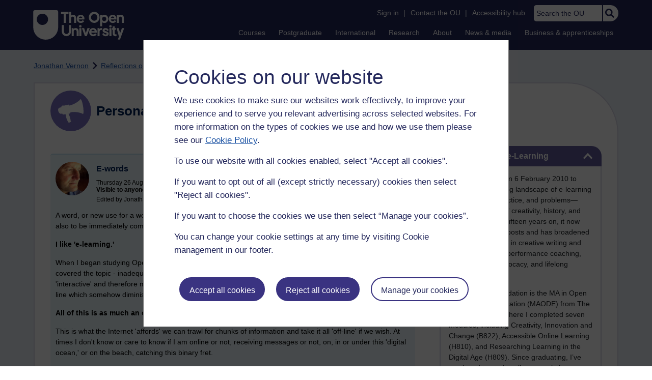

--- FILE ---
content_type: text/html; charset=utf-8
request_url: https://accounts.google.com/o/oauth2/postmessageRelay?parent=https%3A%2F%2Flearn1.open.ac.uk&jsh=m%3B%2F_%2Fscs%2Fabc-static%2F_%2Fjs%2Fk%3Dgapi.lb.en.OE6tiwO4KJo.O%2Fd%3D1%2Frs%3DAHpOoo_Itz6IAL6GO-n8kgAepm47TBsg1Q%2Fm%3D__features__
body_size: 160
content:
<!DOCTYPE html><html><head><title></title><meta http-equiv="content-type" content="text/html; charset=utf-8"><meta http-equiv="X-UA-Compatible" content="IE=edge"><meta name="viewport" content="width=device-width, initial-scale=1, minimum-scale=1, maximum-scale=1, user-scalable=0"><script src='https://ssl.gstatic.com/accounts/o/2580342461-postmessagerelay.js' nonce="y45WDG1Fde78kW4CbVa4lg"></script></head><body><script type="text/javascript" src="https://apis.google.com/js/rpc:shindig_random.js?onload=init" nonce="y45WDG1Fde78kW4CbVa4lg"></script></body></html>

--- FILE ---
content_type: image/svg+xml
request_url: https://learn1.open.ac.uk/theme/image.php/osep/theme_osep/1766054883/backtotop
body_size: 154
content:
<?xml version="1.0" encoding="utf-8"?>
<!-- Generator: Adobe Illustrator 19.1.0, SVG Export Plug-In . SVG Version: 6.00 Build 0)  -->
<svg width="16" height="16" version="1.1" id="Layer_1" xmlns="http://www.w3.org/2000/svg" xmlns:xlink="http://www.w3.org/1999/xlink" x="0px" y="0px"
	 viewBox="0 0 32 32" style="enable-background:new 0 0 32 32;" xml:space="preserve">
<style type="text/css">
	.st0{fill:#0956A6;}
	.st1{fill:#FFFFFF;}
</style>
<rect x="0" y="0" class="st0" width="32" height="32"/>
<polyline class="st1" points="9.7,19.1 16,12.9 22.3,19.1 "/>
</svg>


--- FILE ---
content_type: image/svg+xml
request_url: https://learn1.open.ac.uk/theme/image.php/osep/core/1766054883/help
body_size: 395
content:
<svg xmlns="http://www.w3.org/2000/svg" xmlns:xlink="http://www.w3.org/1999/xlink" width="32" height="32" viewBox="0 0 32 32">
  <defs>
    <clipPath id="clip-path">
      <rect id="Rectangle_25" data-name="Rectangle 25" width="15.17" height="21.94" fill="none"/>
    </clipPath>
    <clipPath id="clip-Tooltip_icon_default_32px">
      <rect width="32" height="32"/>
    </clipPath>
  </defs>
  <g id="Tooltip_icon_default_32px" clip-path="url(#clip-Tooltip_icon_default_32px)">
    <path id="Path_10111" data-name="Path 10111" d="M16,0A16,16,0,1,1,0,16,16,16,0,0,1,16,0Z" fill="#3a3381"/>
    <g id="Group_381" data-name="Group 381" transform="translate(8.415 5.03)">
      <g id="Group_380" data-name="Group 380" transform="translate(0 0)" clip-path="url(#clip-path)">
        <path id="Path_10109" data-name="Path 10109" d="M5.026,7.752A2.967,2.967,0,1,0,8,10.719,2.968,2.968,0,0,0,5.026,7.752" transform="translate(2.194 8.254)" fill="#fff"/>
        <path id="Path_10110" data-name="Path 10110" d="M7.648.006A8.357,8.357,0,0,0,.13,4.119.775.775,0,0,0,.308,5.168l2.238,1.7A.773.773,0,0,0,3.62,6.729c1.154-1.462,1.945-2.31,3.7-2.31,1.317,0,2.946.849,2.946,2.127,0,.966-.795,1.462-2.1,2.193C6.647,9.582,4.64,10.648,4.64,13.3v.258a.773.773,0,0,0,.774.774H9.027a.775.775,0,0,0,.774-.774v-.089c0-1.836,5.368-1.912,5.368-6.882,0-3.741-3.886-6.58-7.522-6.58" transform="translate(0 0.001)" fill="#fff"/>
      </g>
    </g>
  </g>
</svg>
